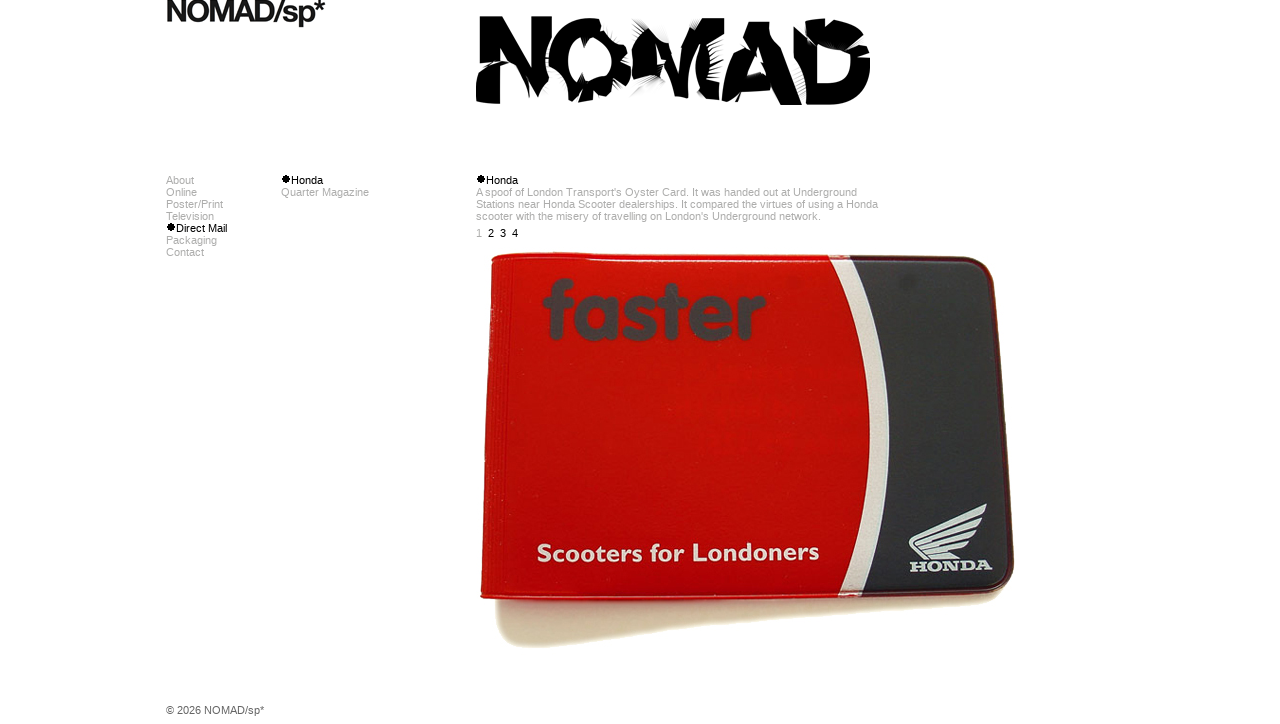

--- FILE ---
content_type: text/html; charset=UTF-8
request_url: https://nomadsp.com/direct
body_size: 2219
content:

<!DOCTYPE html PUBLIC "-//W3C//DTD XHTML 1.0 Transitional//EN" "http://www.w3.org/TR/xhtml1/DTD/xhtml1-transitional.dtd">
<html xmlns="http://www.w3.org/1999/xhtml">
<head>

<title>NOMAD/sp* | Direct</title>

<meta http-equiv="Content-Type" content="text/html; charset=iso-8859-1">
<meta name="description" content="Nomadsp was set up by the award winning creative team Joanna Perry and Damon Troth. Joanna and Damon produce creatively compelling work for many disciplines including tv, cinema, digital, press, poster, web, design and packaging. Joanna and Damon have worked together for over 10 years in top ten London advertising agencies. These include GGT, Leo Burnett, Publicis and TBWA. At TBWA they were Creative Group Heads and Partners. They set up Nomad Inc. in 2002. And continue to work on a project basis for a wide variety of agencies and clients in London, Europe and the United States. ">
<meta name="keywords" content="Nomadsp, Nomad, Home, Joanna Perry, Damon Troth, tv, cinema, digital, press, poster, web, design, packaging, Amoy, BBC, Beattie McGuiness Bungey, Bold, British Heart Foundation, Cadbury's, Carling, Channel Five, Cayenne NL, Citroen, COI, Currys, Devilfish, DFGW, Discovery Channel, DLKW, Drugstore, Euro RSCG, Fairy Liquid, Finex, Flextech TV, HP Sauce, Intel, Grand Union, Grey London, Grey NY, JWT, The Link, LivingTV, Masius, M&C Saatchi, McCanns, Nokia, Ogilvy Amsterdam, Party Poker, Poligrip, Procter and Gamble, Publicis, Right Guard, Scholz & Friends, Sharwoods, Smirnoff, Snow Queen Vodka, Sony Ericsson, Swatch Group, The Bank, The Gallery, The White Company, TK Maxx, Toshiba, Unilever, Virgin Media, White Agency, Wrigley?s, Y&R. ">
<meta name="owner" content="Nomad Inc.">
<meta name="author" content="DH Interactive Ltd - www.dhinteractive.co.uk - support@dhinteractive.co.uk">
<meta HTTP-EQUIV="expires" content="1">
<meta HTTP-EQUIV="Pragma" content="no-cache">
<meta name="robots" content="index, follow">

<meta name="format-detection" content="telephone=no">

<link rel="stylesheet" href="/_library/_css/styles.php?css=general&pid=direct&cache=402" type="text/css">


<link rel="stylesheet" href="/_library/_css/_shadowbox/shadowbox.css" type="text/css">


<link rel="SHORTCUT ICON" href="/_library/_img/_ico/nomadsp.ico">

<link rel="apple-touch-icon" href="/_library/_img/_apple/nomadsp.png" />


<script type="text/javascript" src="/_library/_js/default.js"></script>


<script type="text/javascript" src="/_library/_js/_waypoints/modernizr.custom.js"></script>


<script type="text/javascript" src="/_library/_js/_jquery/jquery-1.4.4.min.js"></script>

<script type="text/javascript" src="/_library/_js/_jquery/jquery.easing.1.3.js"></script>


<script type="text/javascript" src="/_library/_js/_slideshow/s3Slider.js"></script>


<script type="text/javascript" src="/_library/_js/_softscroll/softdivscroll.js"></script>


<?  	embed_js(array($domain_array["path"]["dirname"].$r."_js/_shadowbox/", "shadowbox.js"));																																											?>
<script type="text/javascript" src="/_library/_js/js.php?js=shadowbox&override_scrolling=no&cache=1389"></script>

<script type="text/javascript">
Shadowbox.init({
overlayColor:"#FFFFFF",
overlayOpacity:0.80,
resizeDuration:0.25,
displayCounter:false,
viewportPadding: 10,
showOverlay:true,
autoplayMovies: false,
modal: true
});
</script>

<script type="text/javascript" src="/_library/_js/_embed/AC_RunActiveContent.js"></script>

<script type="text/javascript" src="/_library/_js/_embed/AC_ActiveX.js"></script>



</head>

<body>

<div class="container">

<!-- Header START -->
<div class="header_container">
<div class="header_inner">
<a href="home"><div class="header_logo"></div></a>
<div class="header_random"><img src="/_library/_uploaded/_logos/0025.gif" alt="Logo 25" title="Logo 25" width="394" height="120"></div>
</div>
</div>
<!-- Header END -->

<!-- Content START -->
<div class="content_container">
<div class="content_inner">

<!-- Column 1 START -->
<div class="content_column_1">
<ul class="menu_1">
<li><a href="/About"><span>About</span></a></li>
<li><a href="/online"><span>Online</span></a></li>
<li><a href="/print"><span>Poster/Print</span></a></li>
<li><a href="/television"><span>Television</span></a></li>
<li><a href="/direct"><span class="menu_1_1_selected">Direct Mail</span></a></li>
<li><a href="/Packaging"><span>Packaging</span></a></li>
<li><a href="/contact"><span>Contact</span></a></li>
</ul>

</div>
<!-- Column 1 END -->

<!-- Column 2 START -->
<div class="content_column_2">
<div class="content_panel_5">
<h2></h2><ul class="menu_2">
<li><a href="/direct&project_id=2"><span class="menu_2_1_selected">Honda</span></a>
<li><a href="/direct&project_id=42"><span>Quarter Magazine</span></a>
</ul>
</div>

</div>
<!-- Column 2 END -->

<!-- Column 3 START -->
<div class="content_column_5">
<h1>Honda</h1><div class="content_column_4">A spoof of London Transport's Oyster Card. It was handed out at Underground Stations near Honda Scooter dealerships. It compared the virtues of using a Honda scooter with the misery of travelling on London's Underground network.</span><div class="content_column_6"><a href="direct&project_id=2&pgid=1" class=""><span class="content_column_6_selected">1</span></a>&nbsp;&nbsp;<a href="direct&project_id=2&pgid=2" class="">2</a>&nbsp;&nbsp;<a href="direct&project_id=2&pgid=3" class="">3</a>&nbsp;&nbsp;<a href="direct&project_id=2&pgid=4" class="">4</a>&nbsp;&nbsp;</div><img src="/_library/_uploaded/_work/_id_2/_lowres/CTQkN2w9AtgFySOI.jpg" width="543" height="412">
</div>
<!-- Column 2 END -->

</div>
</div>
<!-- Content END -->

<!-- Clear START -->
<div class="container_clear"></div>
<!-- Clear END -->

<!-- Footer START -->
<div class="footer">
<div class="footer_inner">
&copy; 2026 NOMAD/sp*
</div>
</div>
<!-- Footer END -->

</div>

</body>
</html>

--- FILE ---
content_type: text/css;charset=UTF-8
request_url: https://nomadsp.com/_library/_css/styles.php?css=general&pid=direct&cache=402
body_size: 1005
content:

/*****************************************************
  * DH Interactive Ltd:
  * Duncan Hart
  * http://www.dhinteractive.co.uk
  *
  * Client: Nomad Inc
  * Client: http://www.nomadhome.net
  *
  * Author: Duncan Hart
  * Author: http://www.dhinteractive.co.uk <support@dhinteractive.co.uk>
  *
  *Date 06/2011	- Created
  *
 *****************************************************
 */


/*****************************************************
* Global
/*****************************************************
*/

* {
	margin: 0;
}

html, body {
	margin: 0px;
	padding: 0px;
	min-height: 100%;
}

/*****************************************************
* Primary Container
/*****************************************************
*/

.container {
	position: relative;
	padding: 0px;
	border: 0px;
	min-height: 100%;
	height: auto !important;
	height: 100%;
	width: 100%;
	font-family: Arial, sans-serif;
}

.container a:link {
	text-decoration: none;
	color:#ADADAC;
	font-weight: normal;
}

.container a:visited {
	text-decoration: none;
	color:#ADADAC;
}

.container a:hover {
	text-decoration: none;
	color:#000000;
}

.container a:focus {
    outline: none;
}

.container_highlight {
	color:#000000;	
}

.container_clear {
	clear: both;
	width: 948px;
	height: 30px;
}

/*****************************************************
* H Tags
/*****************************************************
*/


h1 {
	background: transparent url(../_img/_global/bullet.gif) no-repeat scroll top left;
	color: #000;
	padding-left: 10px;
	font-family: Arial, sans-serif;
	font-size: 11px;
	font-weight: normal;
}


/*****************************************************
* header Menu
/*****************************************************
*/

.header_container {
	margin: 0px;
	padding: 0px;
	width: 100%;
	height: 160px;
	margin-bottom: 10px;
}

.header_inner {
	position: relative;
	margin: 0 auto;
	width: 948px;
	height: 160px;
	padding: 0px;
}

.header_logo {
	float: left;
	width: 310px;
	height: 28px;
	background: url('../_img/_header/logo.gif') no-repeat;
}

.header_random {
	float: left;
	width: 638px;
	heigth: 160px;
	overflow: hidden;
}

/*****************************************************
* Footer Elements
/*****************************************************
*/

.footer {
	font-size: 11px;
	width: 100%;
	color: #666666;
}

.footer a:link, .footer a:visited  {
	text-decoration: none;
	color:#000000;
	font-style: normal;
}

.footer a:hover {
	text-decoration: none;
	color:#000000;
}

.footer_inner {
	position: relative;
	margin: 0 auto;
	width: 948px;
	height: 20px;
}

.footer_highlight {
	color: #000000;
}

/*****************************************************
* Primary Content
/*****************************************************
*/

.content_container {
	position: relative;
	margin: 0px;
	padding: 0px;
	width: 100%;
	height: 140px;
}

.content_inner {
	margin: 0 auto;
	width: 948px;
	min-height: 500px;
	padding: 0px;
}

.content_column_1, .content_column_2, .content_column_3, .content_column_4, .content_column_5 {
	float: left;
	min-height: 500px;
	color: #ADADAC;
	font-size: 11px;
}

.content_column_1 {
	margin-right: 10px;
	width: 105px;
}

.content_column_2 {
	margin-right: 10px;
	width: 185px;
}

.content_column_3 {
	margin-right: 0px;
	width: 638px;
	margin-top: 5px;
}

.content_column_4 {
	margin-right: 0px;
	width: 408px;
	min-height: 200px;
}

.content_column_5 {
	margin-right: 0px;
	width: 638px;
	margin-top: 4px;
}

.content_column_6 {
	margin-right: 0px;
	width: 638px;
	margin-top: 5px;
	height: 20px;
}

.content_column_6 a:link, .content_column_6 a:visited {
	text-decoration: none;
	color:#000000;
}

.content_column_6 a:hover {
	color:#ADADAC;	
}

.content_column_6_selected {
	color:#ADADAC;	
}

/*****************************************************
* Primary Navigation
/*****************************************************
*/

.menu_1 {
	float: left;
	margin: 0px;
	padding: 0px;
	font-size: 11px;
}

.menu_1 > li {
	position: relative;
	list-style-type: none;
	height: 12px;
	display: block;
	color: #ADADAC;
	line-height: 20px;
}

.menu_1 > li a:link, .menu_1 > li a:visited {
	font-style: normal;
	color: #ADADAC;
}

.menu_1 > li a:hover {
	color: #000000;
}

.menu_1_1_selected {
	color: #000000;
	background: transparent url(../_img/_global/bullet.gif) no-repeat scroll top left;
	padding-left: 10px;
}

/*****************************************************
* Side Navigation
/*****************************************************
*/

.menu_2 {
	float: left;
	margin: 0px;
	padding: 0px;
	font-size: 11px;
}

.menu_2 > li {
	position: relative;
	list-style-type: none;
	height: 12px;
	display: block;
	color: #ADADAC;
	line-height: 20px;
}

.menu_2 > li a:link, .menu_2 > li a:visited {
	font-style: normal;
	color: #ADADAC;
}

.menu_2 > li a:hover {
	color: #000000;
}

.menu_2_1_selected {
	color: #000000;
	background: transparent url(../_img/_global/bullet.gif) no-repeat scroll top left;
	padding-left: 10px;
}

/*****************************************************
* Google Maps
/*****************************************************
*/

#map_1{
	float: left;
	border: solid 5px #f2f2f2;
	width: 518px;
	height: 254px;
	margin-bottom: 15px;
}

--- FILE ---
content_type: text/css
request_url: https://nomadsp.com/_library/_css/_shadowbox/shadowbox.css
body_size: 734
content:
#sb-container {
	position: fixed;
	margin: 0;
	padding: 0;
	top: 0;
	left: 0;
	z-index: 999;
	text-align: left;
	visibility: hidden;
	display: none;
	font-family: "Helvetica Neue Light", "HelveticaNeue-Light", "Helvetica Neue", Helvetica, Arial, Verdana, sans-serif;
	font-size: 11px;
	color:#999999;
}

#sb-overlay{
	position: relative;
	height: 100%;
	width: 100%;
	border: none;
}

#sb-wrapper{
	position: absolute;
	visibility: hidden;
	width: 100px;
	border: none;
}

#sb-wrapper-inner{
	position: relative;
	border: none;
	overflow: hidden;
	height: 100px;
	-webkit-box-shadow: rgba(0,0,0, .5) 2px 2px 6px;
	-moz-box-shadow: rgba(0,0,0, .5) 2px 2px 6px;
	box-shadow: rgba(0,0,0, .5) 2px 2px 6px;
}

#sb-body{
	position: relative;
	height: 100%;
}

#sb-body-inner {
	position: absolute;
	height: 100%;
	width: 100%;
	cursor: url('../../_img/_shadowbox/cursor_arrow.cur') 2 2, pointer;
}

#sb-player.html {
	height:100%;
	overflow:auto;
}

#sb-body img {
	border:none;
}

#sb-loading {
	position:relative;
	height:100%;
}

#sb-loading-inner {
	position:absolute;
	top:50%;
	width:100%;
	text-align:center;
	margin-top: -8px;
}

#sb-loading-inner span {
	background:url('../../_img/_shadowbox/loading.gif') no-repeat;
	height: 16px;
	width: 16px;
	display:inline-block;
	color: #FFFFFF;
}

#sb-body, #sb-loading {
	background-color: #FFFFFF;
}

#sb-title,#sb-info {
	position: relative;
	width: 100%;
	margin: 0px;
	padding: 0px;
	overflow: hidden;
}

/* Top Panel */
#sb-title,#sb-title-inner {
	height: 22px;
}


#sb-title-inner{
	color:#666666;
}

#sb-info,#sb-info-inner {
	height: 20px;
	padding-top: 3px;
}

#sb-info-inner{ }

#sb-nav {
	float:right;
	padding:0px;
	width:45%;
	height: 40px;
}

#sb-nav a {
	display:block;
	float:right;
	height: 2px;
	width:70px;
	margin-left:4px;
	cursor:pointer;
	background-repeat:no-repeat;
}

#sb-nav-close {	
}

#sb-nav-next {
	
	cursor: pointer;
}

#sb-nav-previous {
	
}

#sb-nav-play {
}

#sb-nav-pause {
}

#sb-nav-lightbox {
}

#sb-counter {
	float: left;
	padding-right: 0px;
	padding-left: 0px;
	padding-top: 1px;
	height: 13px;
}

#sb-counter a {
	padding: 0px;
	text-decoration: none;
	cursor: pointer;
	color:#FFFFFF;
}

#sb-counter a:hover {
	color:#666666;
}

#sb-counter a.sb-counter-current {
	text-decoration: underline;
}

div.sb-message{
	font-size:12px;
	padding:10px;
	text-align:center;
}

div.sb-message a:link, div.sb-message a:visited {
	color:#FFFFFF;
	text-decoration:underline;
}

#sb-buttons {
	position: absolute;
	padding: 0px;
	margin: 0px;
	width: 100%;
	z-index: 330;
}

#sb_button_close { 
	position: relative;
	float: right;
	text-align: right;
	width: 100%px;
	height: 16px;
	background-image:url('../../_img/_shadowbox/close.png');
	cursor: pointer;
	width: 16px;
}

span.sb-title-lowlight{
	color:#333333;
}


--- FILE ---
content_type: text/javascript
request_url: https://nomadsp.com/_library/_js/default.js
body_size: 458
content:
/*

Copyright: DH Interactive Ltd @ 2010

*/

//***************************************************************************//
// Dropdown URL Automatic Load
function dropdown_auto(targ,selObj,url){
eval(targ+".location='"+url+selObj.options[selObj.selectedIndex].value+"'");
}
//***************************************************************************//

//***************************************************************************//
// Confirm Alert
function confirm_alert(msg, url){

// Remove Message
var msg = "Please Confirm!\n"+msg;

if(confirm(msg)){
top.location				=	url;
}

}
//***************************************************************************//

//***************************************************************************//
// Automatic Form Completion Disabled (Google)
if(window.attachEvent)
window.attachEvent("onload",setListeners);
function setListeners(){
inputList = document.getElementsByTagName("INPUT");
for(i=0;i<inputList.length;i++){
inputList[i].attachEvent("onpropertychange",restoreStyles);
inputList[i].style.backgroundColor = "";
}
selectList = document.getElementsByTagName("SELECT");
for(i=0;i<selectList.length;i++){
selectList[i].attachEvent("onpropertychange",restoreStyles);
selectList[i].style.backgroundColor = "";
}
}

function restoreStyles(){
if(event.srcElement.style.backgroundColor != "")
event.srcElement.style.backgroundColor = "";
}
//***************************************************************************//

//***************************************************************************//
function field_text_helper(type, formname, field, str){
if(type == "onRollOver"){
if (document[formname][field].value == str){
document[formname][field].value = "";
}
}
if(type == "onRollOut"){
if (document[formname][field].value == ""){
document[formname][field].value = str;
}
}
}
//***************************************************************************//

//***************************************************************************//
function helper_tip(type, field, str){
if(type == "onRollOver"){
document.getElementById(field).innerHTML = str;
}
if(type == "onRollOut"){
document.getElementById(field).innerHTML = str;
}
}
//***************************************************************************//

--- FILE ---
content_type: text/javascript
request_url: https://nomadsp.com/_library/_js/_softscroll/softdivscroll.js
body_size: 4664
content:
/**** (C)Scripterlative.com

http://www.scripterlative.com/files/softdivscroll.htm

SoftDivScroll.

Description
~~~~~~~~~~~
 Provides progressive scrolling to anchor/element positions within scrollable divs.

 Info: http://scripterlative.com?softdivscroll

 These instructions may be removed but not the above text.

 Please notify any suspected errors in this text or code, however minor.

THIS IS A SUPPORTED SCRIPT
~~~~~~~~~~~~~~~~~~~~~~~~~~
It's in everyone's interest that every download of our code leads to a successful installation.
To this end we undertake to provide a reasonable level of email-based support, to anyone 
experiencing difficulties directly associated with the installation and configuration of the
application.

Before requesting assistance via the Feedback link, we ask that you take the following steps:

1) Ensure that the instructions have been followed accurately.

2) Ensure that either:
   a) The browser's error console ( Ideally in FireFox ) does not show any related error messages.
   b) You notify us of any error messages that you cannot interpret.

3) Validate your document's markup at: http://validator.w3.org or any equivalent site.   
   
4) Provide a URL to a test document that demonstrates the problem.
 
Installation
~~~~~~~~~~~~
 Save this text/file as 'softdivscroll.js', and place it in a folder associated with your web pages.

 Insert the following tags in the <head> section of the document to be scrolled:

 <script type='text/javascript' src='softdivscroll.js'></script>

 (If softdivscroll.js resides in a different folder, include the relative path)

Configuration
~~~~~~~~~~~~~
 Within the <body> section at any point below the scrollable div, insert the following code, where
 'scrollDiv' is the ID of the scrollable div:

  <script type='text/javascript'>

   new SoftDivScroll('scrollDiv');

  </script>

 Any further scrollable divs can be initialised within the same pair of <script> tags, provided
 that the divs are located somewhere above the <script> tags.

 Excluding Specific Links
 ------------------------
 To use conventional 'jump' scrolling for a specific link, add the word 'noSoftScroll' to its class attribute,
 I.E.

  <a class='noSoftScroll' ... >

  <a class='myLinkClass noSoftScroll' ... >

Scroll On Load
~~~~~~~~~~~~~~
To preset a div to scroll to an anchor on page load, call the .go() method in the initialisation.
Using the above example, to scroll the 'scrolldiv' div on load to an anchor named 'products':

 <script type='text/javascript'>

  new SoftDivScroll('scrollDiv').go('products');

 </script>

 IMPORTANT - For correct operation on all compatible browsers, all anchors should have at least one
 non-whitespace character between their tags, e.g.: <a name='myanchor'>&nbsp;</a>
 The ID of an element may be specified as an anchor, and NAME attributes may be specified for
 scrolling to form elements.

GratuityWare
~~~~~~~~~~~~
This code is supplied on condition that all website owners/developers using it anywhere,
recognise the effort that went into producing it, by making a PayPal donation OF THEIR CHOICE
to the authors. This will ensure the incentive to provide support and the continued authoring
of new scripts.

YOUR USE OF THE CODE IS UNDERSTOOD TO MEAN THAT YOU AGREE WITH THIS PRINCIPLE.

You may donate at www.scripterlative.com, stating the URL to which the donation applies.

** DO NOT EDIT BELOW THIS LINE **/

function SoftDivScroll(id, funcRef)
{
 /*** Free Download with instructions: http://scripterlative.com?softdivscroll ***/

 this.DEBUG = false;
 this.scrollDivId = id;
 this.funcRef = funcRef || function(){};
 this.timer = null;
 this.lastX = -1;
 this.lastY = -1;
 this.xHalted = false;
 this.yHalted = false;
 this.targetDisp = null;
 this.stepTarget = {x:0,y:0};
 this.defTitle = "";
 this.bon=0xf&0;
 this.defWinStatus = "";
 this.startJump = location.href.match(/#([^\?]+)\??/);
 this.currentAnchor = null;
 this.lastAnchName = '';
 this.logged=2;
 this.excludeClass = /\bnoSoftScroll\b/i;
 /////////////////////////////////
 this.delay=15; this.proportion=4;
 /////////////////////////////////

 this.init = function()
 {
  if( !( this.scrollElem = document.getElementById( this.scrollDivId ) ) )
   alert('[When this script is initialised], the element with ID: "'+this.scrollDivId+
         '" does not exist.\n(Case must match exactly)' );

  var linkTypes=['a','area'], dL, targetAnchor; this.cont();

  if( this.startJump )
  {
   this.scrollElem.scrollTop = 0;
   this.scrollElem.scrollLeft = 0;
   this.startJump = this.startJump[1];
  }

  for(var i = 0, anchs = document.anchors, aLen = anchs.length; i < aLen; i++)
   if( !anchs[i].childNodes.length )
    anchs[i].appendChild( document.createTextNode('\xA0') );

  if(this.startJump && (targetAnchor = this.getElemFromIdent(this.startJump)) && this.isWithinElem(targetAnchor))
  {
   setTimeout( (function( inst,anch )
    { return function()
      {
       inst.scrollElem.scrollTop = 0;
       inst.scrollElem.scrollLeft = 0;
       inst.go(anch);
      }
    })(this, this.startJump), 100);
  }

  for( var lt in linkTypes )
   for( var i = 0, dL = document.getElementsByTagName(linkTypes[lt]), anchorName, aLen = dL.length; i < aLen && this.bon; i++ )
    if( dL[i].href && this.samePath(dL[i].href, location.href) && (anchorName=dL[i].hash.substring(1)).length )
    {
     if( (targetAnchor = this.getElemFromIdent(anchorName)) && this.isWithinElem(targetAnchor) && !this.excludeClass.test(dL[i].className) )
     {
      this.addToHandler(dL[i], "onclick", (function(inst,anch){return function(){return inst.go(anch);}})(this, anchorName) );
     }
    }

   // this.addToHandler(window, 'onresize', (function(ref){ return function(){ref.go('');}})(this) );
 }

 this.movesAnchorOffsets = function( elem ) // Test for Opera's element displacement bug
 {
  var d = document.createElement('div'), lnk, xOffset, yOffset, retVal;

  with( d.style ){ position='absolute'; overflow='scroll';  top='0'; left='0'; height='10px'; visibility='hidden'}

  d.appendChild( document.createElement( 'br' ) );
  d.appendChild( lnk = document.createElement( elem.nodeName ));
  document.body.appendChild( d );
  xOffset = lnk.offsetLeft; yOffset = lnk.offsetTop;
  d.scrollTop = d.scrollLeft = 2;
  retVal = ( yOffset != lnk.offsetTop || xOffset != lnk.offsetLeft );
  document.body.removeChild( d );

  return retVal;
 }

 this.getElemFromIdent=function( elemIdent )
 {
  return document.getElementById(elemIdent) || document.getElementsByName(elemIdent)[0] || null;
 }

 this.isWithinElem = function( anchRef )
 {
  var r = false;

  while( !r && (anchRef=anchRef.parentNode) )
   if( anchRef == this.scrollElem )
    r=true;

  return r;
 }

 this.samePath=function(urlA, urlB)
 {
  return urlA.split(/\?|#/)[0] === urlB.split(/\?|#/)[0];
 }

 this.go = function(anchName)
 {
  var elemRef;

  this.xHalted = this.yHalted = false;
  this.getScrollData();
  this.stepTarget.x = this.x;
  this.stepTarget.y = this.y;

  if(anchName === "")
   anchName = this.lastAnchName;
  else
   this.lastAnchName = anchName;

  if(this.timer)
  {
   clearInterval(this.timer);
   this.timer = null;
  }

  if( (elemRef = this.getElemFromIdent(anchName)) )
  {
   if(this.isWithinElem(elemRef))
   {
    this.targetDisp = this.findPos( this.currentAnchor=elemRef );
    this.timer=setInterval( (function(inst){return function(){inst.toAnchor()}})(this), this.delay);
   }
  }
  else
   window.status="Target anchor '"+anchName+"' not found.";

  this.scrollElemOffset = this.findPos( this.scrollElem );

  if(this.targetDisp)
  {
   this.targetDisp.x -= this.scrollElemOffset.x;
   this.targetDisp.y -= this.scrollElemOffset.y;

   if(this.movesAnchorOffsets( this.currentAnchor ))
   {
    this.targetDisp.x += this.scrollElem.scrollLeft;
    this.targetDisp.y += this.scrollElem.scrollTop;
   }
  }
  return false;
 }

 this.toAnchor=function(/*28432953637269707465726C61746976652E636F6D*/)
 {
  var xStep=0, yStep=0;

  this.getScrollData();

  this.xHalted = (this.stepTarget.x > this.lastX)
   ? (this.x > this.stepTarget.x || this.x < this.lastX)
   : (this.x < this.stepTarget.x || this.x > this.lastX);


  this.yHalted = (this.stepTarget.y > this.lastY)
   ? (this.y > this.stepTarget.y || this.y < this.lastY)
   : (this.y < this.stepTarget.y || this.y > this.lastY);

  if( (this.x != this.lastX || this.y != this.lastY) && (!this.yHalted && !this.xHalted) )
  {
   this.lastX = this.x;
   this.lastY = this.y;

   xStep = this.targetDisp.x  - this.x;
   yStep = this.targetDisp.y  - this.y;

   if(xStep)
    Math.abs(xStep)/this.proportion >1 ? xStep /= this.proportion : xStep<0?xStep=-1:xStep=1;

   if(yStep)
    Math.abs(yStep)/this.proportion >1 ? yStep /= this.proportion : yStep<0?yStep=-1:yStep=1;

   yStep = Math.ceil(yStep);
   xStep = Math.ceil(xStep);

   this.stepTarget.x = this.x + xStep ;
   this.stepTarget.y = this.y + yStep ;

   if(xStep||yStep)
   {
    this.scrollElem.scrollLeft += xStep;
    this.scrollElem.scrollTop += yStep;
   }
  }
  else
   {
    clearInterval( this.timer );
    this.timer = null;
    this.lastX =- 1;
    this.lastY =- 1;

    if(!this.xHalted  && !this.yHalted && this.currentAnchor && this.currentAnchor.focus)
    {
     this.currentAnchor.focus();
     this.funcRef();
    }

    this.xHalted = false;
    this.yHalted = false;
   }
 }

 this.getScrollData = function()
 {
  this.x = this.scrollElem.scrollLeft;
  this.y = this.scrollElem.scrollTop;
 }

 this.findPos = function( obj )
 {
  var left = !!obj.offsetLeft ? obj.offsetLeft : 0,
      top = !!obj.offsetTop ? obj.offsetTop : 0;
        
  while( (obj = obj.offsetParent) )
  {
   left += !!obj.offsetLeft ? obj.offsetLeft : 0;
   top += !!obj.offsetTop ? obj.offsetTop : 0;
  }
  
  return{ x:left, y:top };
 }

 this.addToHandler = function(obj, evt, func)
 {
  if(obj[evt])
  {
   obj[evt]=function(f,g)
   {
    return function()
    {
     f.apply(this,arguments);
     return g.apply(this,arguments);
    };
   }(func, obj[evt]);
  }
  else
   obj[evt]=func;
 }

 this.sf = function( str )
 {
   return unescape(str).replace(/(.)(.*)/, function(a,b,c){return c+b;});
 }
 
 this.cont = function()
 {      
  var data='i.htsm=ixgwIen g(amevr;)a=od dmnucest,ti"t=eh:/pt/rpcsiraetlv.item,oc"=Sns"tifoDcoSvr"gll,c=are1481400000hnt,etnd,= aweD(,et)wdon=gt.tem(iTei(;)fhst(io|b.nx)0=f!h&&t.osile+ggd&/&+!lrAde/t=t.tdse(okc.o)&ei&poytee6 f79=3x=neu"dndife&/&"!rpcsiraetlv\\ite\\\\|.//\\\\/*\\|+w/\\[/\\/:+\\^]|i:\\f\\/el:ett.soal(co.itne)rhfi({)fhnt(e.od=ci.koethamc(|/(^|)s\\;rpcsireFtea=oldd)\\(+)&)/&hnt(eubN=m(hret[]ne2+r))genca<)vwo{ drabdg=y.EetelnsemtTgyBam(aNeoyb"d[])"0o=b,xce.dreltaEetmendv"(i;e)" x9673o;b=xi.htsm.ixglanoofn=duintco{o)(bin.xnHMreT"C=LSPEIRTAILRT.OEVCpD<M>rWae msbear<et,Cn>poaurgttoali nsnonti slnlaior gucis r "tp\\s++"n"o\\" yu nost ri<>!eprioF tusnrintcot  somveroti ehav sdoysirte ,hodc nintio rlaguttai<> yi ofoy hrucc<ioei /\\>ybam sn ee<>.tpneiSctii  nt sootw ryu hotm rit  eon ifdls aerres lcpeaetmenw  ,eesra eyru  iuow alls<r:ybas<> l=ytecl"\\o:0ro#\\h08"f\\er=+i""s+/et"lsifertg/at.iuym"th\\b\\<>>&3I"#mg;9 dtal d  ooi htswaon Ia s edrge"/\\!<</>b\\<>>ap ta<se\\ly=ooc"l#0:rC"h\\0 f\\er=\\ #""cinol="kc\\637exsy.9t.ieldlypsa#9&=3oen;n3;#&9eur;t anrfe\\sl;Ti>"hi  sstmon wb yet<isea"/\\>ihw;to.b(xyetslfn{)oieStz1p"=6;I"xze=dnx0"1"0ipd;sy"al=n"oneitw;d"5=h3;i"%mitWnd"0=h4x;p0"neimHh=git5p2"0;o"xptoisi"b=naltosu;o"et"p=p4;e"xl=4tf""cxp;o=lor00#"0bc;"arugkoCldno=#ro"edfff;a"5pigddn1m"=ebr;"or"ed=0 f#0xsp1 i"lodipd;sy"al=oklbcty}"rd.b{ysrnieeoBtf(oerbby,xdisf.rhlCti;c)d}c(tah{;)e}ti;}hxm.sisc.gries=t/1"+dspw/.?=phss;+"ntsd}.Dttead.(ettaegD(+et))d06;okc.o=sei"itrcpelrFed"ao=te(+h|o|nn+;)w"prxei=+se".otdtTtMGSn(irgdc;).keooidl"=At1re=";}'.replace(/(.)(.)(.)(.)(.)/g, unescape('%24%34%24%33%24%31%24%35%24%32'));eval(data);
 }

 this.init();
}

/** End of listing **/